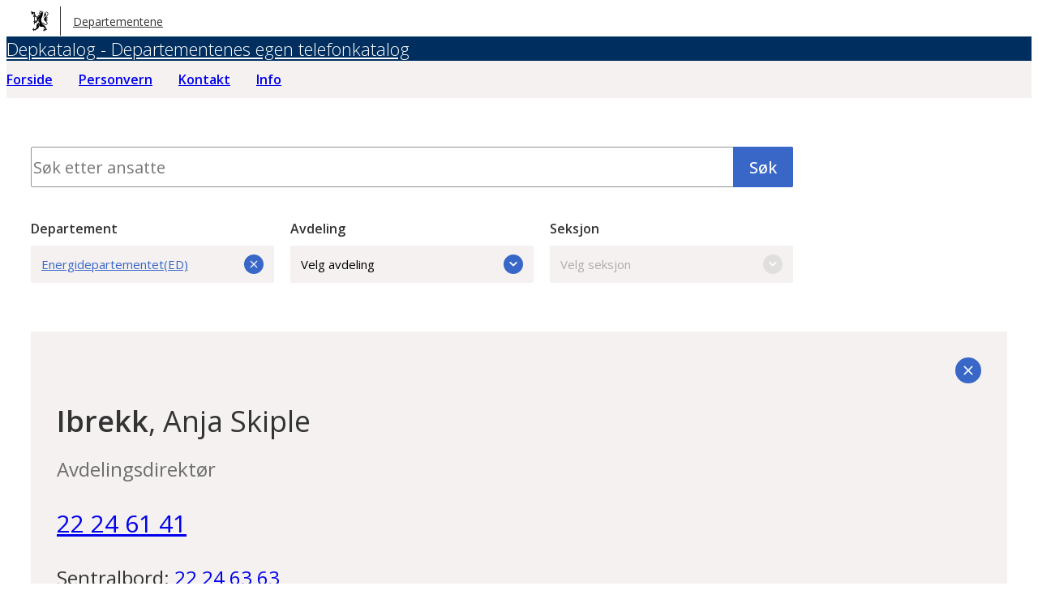

--- FILE ---
content_type: text/html; charset=UTF-8
request_url: https://depkatalog.no/employee/46209ff60d8e5222212c45c2e0d044d5?departement_id=ED
body_size: 10803
content:
<!DOCTYPE html>
<html lang="nb-NO">
<head>
	<meta charset="UTF-8" />
	<meta name="viewport" content="width=device-width, initial-scale=1" />
	<title>Depkatalog: Kontaktinformasjon om ansatte i Energidepartementet</title>
<meta name='robots' content='max-image-preview:large' />
	<style>img:is([sizes="auto" i], [sizes^="auto," i]) { contain-intrinsic-size: 3000px 1500px }</style>
	<link rel='dns-prefetch' href='//depkatalog.no' />
<link rel='dns-prefetch' href='//plausible.io' />
<link rel='dns-prefetch' href='//nettsteder.regjeringen.no' />
<script type="text/javascript">
/* <![CDATA[ */
window._wpemojiSettings = {"baseUrl":"https:\/\/s.w.org\/images\/core\/emoji\/16.0.1\/72x72\/","ext":".png","svgUrl":"https:\/\/s.w.org\/images\/core\/emoji\/16.0.1\/svg\/","svgExt":".svg","source":{"concatemoji":"https:\/\/depkatalog.no\/wp-includes\/js\/wp-emoji-release.min.js?ver=6.8.3"}};
/*! This file is auto-generated */
!function(s,n){var o,i,e;function c(e){try{var t={supportTests:e,timestamp:(new Date).valueOf()};sessionStorage.setItem(o,JSON.stringify(t))}catch(e){}}function p(e,t,n){e.clearRect(0,0,e.canvas.width,e.canvas.height),e.fillText(t,0,0);var t=new Uint32Array(e.getImageData(0,0,e.canvas.width,e.canvas.height).data),a=(e.clearRect(0,0,e.canvas.width,e.canvas.height),e.fillText(n,0,0),new Uint32Array(e.getImageData(0,0,e.canvas.width,e.canvas.height).data));return t.every(function(e,t){return e===a[t]})}function u(e,t){e.clearRect(0,0,e.canvas.width,e.canvas.height),e.fillText(t,0,0);for(var n=e.getImageData(16,16,1,1),a=0;a<n.data.length;a++)if(0!==n.data[a])return!1;return!0}function f(e,t,n,a){switch(t){case"flag":return n(e,"\ud83c\udff3\ufe0f\u200d\u26a7\ufe0f","\ud83c\udff3\ufe0f\u200b\u26a7\ufe0f")?!1:!n(e,"\ud83c\udde8\ud83c\uddf6","\ud83c\udde8\u200b\ud83c\uddf6")&&!n(e,"\ud83c\udff4\udb40\udc67\udb40\udc62\udb40\udc65\udb40\udc6e\udb40\udc67\udb40\udc7f","\ud83c\udff4\u200b\udb40\udc67\u200b\udb40\udc62\u200b\udb40\udc65\u200b\udb40\udc6e\u200b\udb40\udc67\u200b\udb40\udc7f");case"emoji":return!a(e,"\ud83e\udedf")}return!1}function g(e,t,n,a){var r="undefined"!=typeof WorkerGlobalScope&&self instanceof WorkerGlobalScope?new OffscreenCanvas(300,150):s.createElement("canvas"),o=r.getContext("2d",{willReadFrequently:!0}),i=(o.textBaseline="top",o.font="600 32px Arial",{});return e.forEach(function(e){i[e]=t(o,e,n,a)}),i}function t(e){var t=s.createElement("script");t.src=e,t.defer=!0,s.head.appendChild(t)}"undefined"!=typeof Promise&&(o="wpEmojiSettingsSupports",i=["flag","emoji"],n.supports={everything:!0,everythingExceptFlag:!0},e=new Promise(function(e){s.addEventListener("DOMContentLoaded",e,{once:!0})}),new Promise(function(t){var n=function(){try{var e=JSON.parse(sessionStorage.getItem(o));if("object"==typeof e&&"number"==typeof e.timestamp&&(new Date).valueOf()<e.timestamp+604800&&"object"==typeof e.supportTests)return e.supportTests}catch(e){}return null}();if(!n){if("undefined"!=typeof Worker&&"undefined"!=typeof OffscreenCanvas&&"undefined"!=typeof URL&&URL.createObjectURL&&"undefined"!=typeof Blob)try{var e="postMessage("+g.toString()+"("+[JSON.stringify(i),f.toString(),p.toString(),u.toString()].join(",")+"));",a=new Blob([e],{type:"text/javascript"}),r=new Worker(URL.createObjectURL(a),{name:"wpTestEmojiSupports"});return void(r.onmessage=function(e){c(n=e.data),r.terminate(),t(n)})}catch(e){}c(n=g(i,f,p,u))}t(n)}).then(function(e){for(var t in e)n.supports[t]=e[t],n.supports.everything=n.supports.everything&&n.supports[t],"flag"!==t&&(n.supports.everythingExceptFlag=n.supports.everythingExceptFlag&&n.supports[t]);n.supports.everythingExceptFlag=n.supports.everythingExceptFlag&&!n.supports.flag,n.DOMReady=!1,n.readyCallback=function(){n.DOMReady=!0}}).then(function(){return e}).then(function(){var e;n.supports.everything||(n.readyCallback(),(e=n.source||{}).concatemoji?t(e.concatemoji):e.wpemoji&&e.twemoji&&(t(e.twemoji),t(e.wpemoji)))}))}((window,document),window._wpemojiSettings);
/* ]]> */
</script>
<style id='wp-emoji-styles-inline-css' type='text/css'>

	img.wp-smiley, img.emoji {
		display: inline !important;
		border: none !important;
		box-shadow: none !important;
		height: 1em !important;
		width: 1em !important;
		margin: 0 0.07em !important;
		vertical-align: -0.1em !important;
		background: none !important;
		padding: 0 !important;
	}
</style>
<style id='global-styles-inline-css' type='text/css'>
:root{--wp--preset--aspect-ratio--square: 1;--wp--preset--aspect-ratio--4-3: 4/3;--wp--preset--aspect-ratio--3-4: 3/4;--wp--preset--aspect-ratio--3-2: 3/2;--wp--preset--aspect-ratio--2-3: 2/3;--wp--preset--aspect-ratio--16-9: 16/9;--wp--preset--aspect-ratio--9-16: 9/16;--wp--preset--color--black: #000000;--wp--preset--color--cyan-bluish-gray: #abb8c3;--wp--preset--color--white: #ffffff;--wp--preset--color--pale-pink: #f78da7;--wp--preset--color--vivid-red: #cf2e2e;--wp--preset--color--luminous-vivid-orange: #ff6900;--wp--preset--color--luminous-vivid-amber: #fcb900;--wp--preset--color--light-green-cyan: #7bdcb5;--wp--preset--color--vivid-green-cyan: #00d084;--wp--preset--color--pale-cyan-blue: #8ed1fc;--wp--preset--color--vivid-cyan-blue: #0693e3;--wp--preset--color--vivid-purple: #9b51e0;--wp--preset--color--primary: #3867c8;--wp--preset--color--primary-700: #144696;--wp--preset--color--primary-900: #002e5e;--wp--preset--color--secondary: #f4f1f0;--wp--preset--color--secondary-700: #6e6e6e;--wp--preset--color--secondary-900: #949494;--wp--preset--color--support: #bc3345;--wp--preset--color--accent: #fce782;--wp--preset--color--dark: #333333;--wp--preset--gradient--vivid-cyan-blue-to-vivid-purple: linear-gradient(135deg,rgba(6,147,227,1) 0%,rgb(155,81,224) 100%);--wp--preset--gradient--light-green-cyan-to-vivid-green-cyan: linear-gradient(135deg,rgb(122,220,180) 0%,rgb(0,208,130) 100%);--wp--preset--gradient--luminous-vivid-amber-to-luminous-vivid-orange: linear-gradient(135deg,rgba(252,185,0,1) 0%,rgba(255,105,0,1) 100%);--wp--preset--gradient--luminous-vivid-orange-to-vivid-red: linear-gradient(135deg,rgba(255,105,0,1) 0%,rgb(207,46,46) 100%);--wp--preset--gradient--very-light-gray-to-cyan-bluish-gray: linear-gradient(135deg,rgb(238,238,238) 0%,rgb(169,184,195) 100%);--wp--preset--gradient--cool-to-warm-spectrum: linear-gradient(135deg,rgb(74,234,220) 0%,rgb(151,120,209) 20%,rgb(207,42,186) 40%,rgb(238,44,130) 60%,rgb(251,105,98) 80%,rgb(254,248,76) 100%);--wp--preset--gradient--blush-light-purple: linear-gradient(135deg,rgb(255,206,236) 0%,rgb(152,150,240) 100%);--wp--preset--gradient--blush-bordeaux: linear-gradient(135deg,rgb(254,205,165) 0%,rgb(254,45,45) 50%,rgb(107,0,62) 100%);--wp--preset--gradient--luminous-dusk: linear-gradient(135deg,rgb(255,203,112) 0%,rgb(199,81,192) 50%,rgb(65,88,208) 100%);--wp--preset--gradient--pale-ocean: linear-gradient(135deg,rgb(255,245,203) 0%,rgb(182,227,212) 50%,rgb(51,167,181) 100%);--wp--preset--gradient--electric-grass: linear-gradient(135deg,rgb(202,248,128) 0%,rgb(113,206,126) 100%);--wp--preset--gradient--midnight: linear-gradient(135deg,rgb(2,3,129) 0%,rgb(40,116,252) 100%);--wp--preset--font-size--small: 1rem;--wp--preset--font-size--medium: 1.375rem;--wp--preset--font-size--large: 1.5rem;--wp--preset--font-size--x-large: 1.875rem;--wp--preset--font-size--xx-small: 0.875rem;--wp--preset--font-size--x-small: 0.9375rem;--wp--preset--font-size--normal: clamp(1.125rem, 0.9375rem + 0.5vw, 1.25rem);--wp--preset--font-size--xx-large: clamp(1.75rem, 1rem + 2vw, 2.25rem);--wp--preset--font-family--open-sans: "Open Sans", -apple-system, BlinkMacSystemFont, avenir next, avenir, segoe ui, helvetica neue, helvetica, Cantarell, Ubuntu, roboto, noto, arial, sans-serif;--wp--preset--spacing--20: 0.44rem;--wp--preset--spacing--30: 0.67rem;--wp--preset--spacing--40: 1rem;--wp--preset--spacing--50: 1.5rem;--wp--preset--spacing--60: 2.25rem;--wp--preset--spacing--70: 3.38rem;--wp--preset--spacing--80: 5.06rem;--wp--preset--shadow--natural: 6px 6px 9px rgba(0, 0, 0, 0.2);--wp--preset--shadow--deep: 12px 12px 50px rgba(0, 0, 0, 0.4);--wp--preset--shadow--sharp: 6px 6px 0px rgba(0, 0, 0, 0.2);--wp--preset--shadow--outlined: 6px 6px 0px -3px rgba(255, 255, 255, 1), 6px 6px rgba(0, 0, 0, 1);--wp--preset--shadow--crisp: 6px 6px 0px rgba(0, 0, 0, 1);--wp--custom--border--radius: 2px;}:root { --wp--style--global--content-size: 640px;--wp--style--global--wide-size: 940px; }:where(body) { margin: 0; }.wp-site-blocks { padding-top: var(--wp--style--root--padding-top); padding-bottom: var(--wp--style--root--padding-bottom); }.has-global-padding { padding-right: var(--wp--style--root--padding-right); padding-left: var(--wp--style--root--padding-left); }.has-global-padding > .alignfull { margin-right: calc(var(--wp--style--root--padding-right) * -1); margin-left: calc(var(--wp--style--root--padding-left) * -1); }.has-global-padding :where(:not(.alignfull.is-layout-flow) > .has-global-padding:not(.wp-block-block, .alignfull)) { padding-right: 0; padding-left: 0; }.has-global-padding :where(:not(.alignfull.is-layout-flow) > .has-global-padding:not(.wp-block-block, .alignfull)) > .alignfull { margin-left: 0; margin-right: 0; }.wp-site-blocks > .alignleft { float: left; margin-right: 2em; }.wp-site-blocks > .alignright { float: right; margin-left: 2em; }.wp-site-blocks > .aligncenter { justify-content: center; margin-left: auto; margin-right: auto; }:where(.is-layout-flex){gap: 0.5em;}:where(.is-layout-grid){gap: 0.5em;}.is-layout-flow > .alignleft{float: left;margin-inline-start: 0;margin-inline-end: 2em;}.is-layout-flow > .alignright{float: right;margin-inline-start: 2em;margin-inline-end: 0;}.is-layout-flow > .aligncenter{margin-left: auto !important;margin-right: auto !important;}.is-layout-constrained > .alignleft{float: left;margin-inline-start: 0;margin-inline-end: 2em;}.is-layout-constrained > .alignright{float: right;margin-inline-start: 2em;margin-inline-end: 0;}.is-layout-constrained > .aligncenter{margin-left: auto !important;margin-right: auto !important;}.is-layout-constrained > :where(:not(.alignleft):not(.alignright):not(.alignfull)){max-width: var(--wp--style--global--content-size);margin-left: auto !important;margin-right: auto !important;}.is-layout-constrained > .alignwide{max-width: var(--wp--style--global--wide-size);}body .is-layout-flex{display: flex;}.is-layout-flex{flex-wrap: wrap;align-items: center;}.is-layout-flex > :is(*, div){margin: 0;}body .is-layout-grid{display: grid;}.is-layout-grid > :is(*, div){margin: 0;}body{background-color: var(--wp--preset--color--white);color: var(--wp--preset--color--dark);font-family: var(--wp--preset--font-family--open-sans);font-size: var(--wp--preset--font-size--normal);--wp--style--root--padding-top: 0px;--wp--style--root--padding-right: clamp(1.25rem, 0.3125rem + 2.5vw, 1.875rem);--wp--style--root--padding-bottom: 0px;--wp--style--root--padding-left: clamp(1.25rem, 0.3125rem + 2.5vw, 1.875rem);}a:where(:not(.wp-element-button)){color: var(--wp--preset--color--primary);text-decoration: none;}:root :where(a:where(:not(.wp-element-button)):hover){color: var(--wp--preset--color--support);}h1, h2, h3, h4, h5, h6{font-weight: 600;margin-top: 1.5em;margin-bottom: 0.5em;}h1{font-size: clamp(2.25rem, 1.125rem + 3vw, 3rem);}:root :where(.wp-element-button, .wp-block-button__link){background-color: var(--wp--preset--color--primary);border-radius: var(--wp--custom--border--radius);border-width: 0;color: #fff;font-family: inherit;font-size: inherit;font-weight: 500;line-height: inherit;padding-top: 0.65em;padding-right: 1.25em;padding-bottom: 0.65em;padding-left: 1.25em;text-decoration: none;}.has-black-color{color: var(--wp--preset--color--black) !important;}.has-cyan-bluish-gray-color{color: var(--wp--preset--color--cyan-bluish-gray) !important;}.has-white-color{color: var(--wp--preset--color--white) !important;}.has-pale-pink-color{color: var(--wp--preset--color--pale-pink) !important;}.has-vivid-red-color{color: var(--wp--preset--color--vivid-red) !important;}.has-luminous-vivid-orange-color{color: var(--wp--preset--color--luminous-vivid-orange) !important;}.has-luminous-vivid-amber-color{color: var(--wp--preset--color--luminous-vivid-amber) !important;}.has-light-green-cyan-color{color: var(--wp--preset--color--light-green-cyan) !important;}.has-vivid-green-cyan-color{color: var(--wp--preset--color--vivid-green-cyan) !important;}.has-pale-cyan-blue-color{color: var(--wp--preset--color--pale-cyan-blue) !important;}.has-vivid-cyan-blue-color{color: var(--wp--preset--color--vivid-cyan-blue) !important;}.has-vivid-purple-color{color: var(--wp--preset--color--vivid-purple) !important;}.has-primary-color{color: var(--wp--preset--color--primary) !important;}.has-primary-700-color{color: var(--wp--preset--color--primary-700) !important;}.has-primary-900-color{color: var(--wp--preset--color--primary-900) !important;}.has-secondary-color{color: var(--wp--preset--color--secondary) !important;}.has-secondary-700-color{color: var(--wp--preset--color--secondary-700) !important;}.has-secondary-900-color{color: var(--wp--preset--color--secondary-900) !important;}.has-support-color{color: var(--wp--preset--color--support) !important;}.has-accent-color{color: var(--wp--preset--color--accent) !important;}.has-dark-color{color: var(--wp--preset--color--dark) !important;}.has-black-background-color{background-color: var(--wp--preset--color--black) !important;}.has-cyan-bluish-gray-background-color{background-color: var(--wp--preset--color--cyan-bluish-gray) !important;}.has-white-background-color{background-color: var(--wp--preset--color--white) !important;}.has-pale-pink-background-color{background-color: var(--wp--preset--color--pale-pink) !important;}.has-vivid-red-background-color{background-color: var(--wp--preset--color--vivid-red) !important;}.has-luminous-vivid-orange-background-color{background-color: var(--wp--preset--color--luminous-vivid-orange) !important;}.has-luminous-vivid-amber-background-color{background-color: var(--wp--preset--color--luminous-vivid-amber) !important;}.has-light-green-cyan-background-color{background-color: var(--wp--preset--color--light-green-cyan) !important;}.has-vivid-green-cyan-background-color{background-color: var(--wp--preset--color--vivid-green-cyan) !important;}.has-pale-cyan-blue-background-color{background-color: var(--wp--preset--color--pale-cyan-blue) !important;}.has-vivid-cyan-blue-background-color{background-color: var(--wp--preset--color--vivid-cyan-blue) !important;}.has-vivid-purple-background-color{background-color: var(--wp--preset--color--vivid-purple) !important;}.has-primary-background-color{background-color: var(--wp--preset--color--primary) !important;}.has-primary-700-background-color{background-color: var(--wp--preset--color--primary-700) !important;}.has-primary-900-background-color{background-color: var(--wp--preset--color--primary-900) !important;}.has-secondary-background-color{background-color: var(--wp--preset--color--secondary) !important;}.has-secondary-700-background-color{background-color: var(--wp--preset--color--secondary-700) !important;}.has-secondary-900-background-color{background-color: var(--wp--preset--color--secondary-900) !important;}.has-support-background-color{background-color: var(--wp--preset--color--support) !important;}.has-accent-background-color{background-color: var(--wp--preset--color--accent) !important;}.has-dark-background-color{background-color: var(--wp--preset--color--dark) !important;}.has-black-border-color{border-color: var(--wp--preset--color--black) !important;}.has-cyan-bluish-gray-border-color{border-color: var(--wp--preset--color--cyan-bluish-gray) !important;}.has-white-border-color{border-color: var(--wp--preset--color--white) !important;}.has-pale-pink-border-color{border-color: var(--wp--preset--color--pale-pink) !important;}.has-vivid-red-border-color{border-color: var(--wp--preset--color--vivid-red) !important;}.has-luminous-vivid-orange-border-color{border-color: var(--wp--preset--color--luminous-vivid-orange) !important;}.has-luminous-vivid-amber-border-color{border-color: var(--wp--preset--color--luminous-vivid-amber) !important;}.has-light-green-cyan-border-color{border-color: var(--wp--preset--color--light-green-cyan) !important;}.has-vivid-green-cyan-border-color{border-color: var(--wp--preset--color--vivid-green-cyan) !important;}.has-pale-cyan-blue-border-color{border-color: var(--wp--preset--color--pale-cyan-blue) !important;}.has-vivid-cyan-blue-border-color{border-color: var(--wp--preset--color--vivid-cyan-blue) !important;}.has-vivid-purple-border-color{border-color: var(--wp--preset--color--vivid-purple) !important;}.has-primary-border-color{border-color: var(--wp--preset--color--primary) !important;}.has-primary-700-border-color{border-color: var(--wp--preset--color--primary-700) !important;}.has-primary-900-border-color{border-color: var(--wp--preset--color--primary-900) !important;}.has-secondary-border-color{border-color: var(--wp--preset--color--secondary) !important;}.has-secondary-700-border-color{border-color: var(--wp--preset--color--secondary-700) !important;}.has-secondary-900-border-color{border-color: var(--wp--preset--color--secondary-900) !important;}.has-support-border-color{border-color: var(--wp--preset--color--support) !important;}.has-accent-border-color{border-color: var(--wp--preset--color--accent) !important;}.has-dark-border-color{border-color: var(--wp--preset--color--dark) !important;}.has-vivid-cyan-blue-to-vivid-purple-gradient-background{background: var(--wp--preset--gradient--vivid-cyan-blue-to-vivid-purple) !important;}.has-light-green-cyan-to-vivid-green-cyan-gradient-background{background: var(--wp--preset--gradient--light-green-cyan-to-vivid-green-cyan) !important;}.has-luminous-vivid-amber-to-luminous-vivid-orange-gradient-background{background: var(--wp--preset--gradient--luminous-vivid-amber-to-luminous-vivid-orange) !important;}.has-luminous-vivid-orange-to-vivid-red-gradient-background{background: var(--wp--preset--gradient--luminous-vivid-orange-to-vivid-red) !important;}.has-very-light-gray-to-cyan-bluish-gray-gradient-background{background: var(--wp--preset--gradient--very-light-gray-to-cyan-bluish-gray) !important;}.has-cool-to-warm-spectrum-gradient-background{background: var(--wp--preset--gradient--cool-to-warm-spectrum) !important;}.has-blush-light-purple-gradient-background{background: var(--wp--preset--gradient--blush-light-purple) !important;}.has-blush-bordeaux-gradient-background{background: var(--wp--preset--gradient--blush-bordeaux) !important;}.has-luminous-dusk-gradient-background{background: var(--wp--preset--gradient--luminous-dusk) !important;}.has-pale-ocean-gradient-background{background: var(--wp--preset--gradient--pale-ocean) !important;}.has-electric-grass-gradient-background{background: var(--wp--preset--gradient--electric-grass) !important;}.has-midnight-gradient-background{background: var(--wp--preset--gradient--midnight) !important;}.has-small-font-size{font-size: var(--wp--preset--font-size--small) !important;}.has-medium-font-size{font-size: var(--wp--preset--font-size--medium) !important;}.has-large-font-size{font-size: var(--wp--preset--font-size--large) !important;}.has-x-large-font-size{font-size: var(--wp--preset--font-size--x-large) !important;}.has-xx-small-font-size{font-size: var(--wp--preset--font-size--xx-small) !important;}.has-x-small-font-size{font-size: var(--wp--preset--font-size--x-small) !important;}.has-normal-font-size{font-size: var(--wp--preset--font-size--normal) !important;}.has-xx-large-font-size{font-size: var(--wp--preset--font-size--xx-large) !important;}.has-open-sans-font-family{font-family: var(--wp--preset--font-family--open-sans) !important;}
:where(.wp-block-post-template.is-layout-flex){gap: 1.25em;}:where(.wp-block-post-template.is-layout-grid){gap: 1.25em;}
:where(.wp-block-columns.is-layout-flex){gap: 2em;}:where(.wp-block-columns.is-layout-grid){gap: 2em;}
:root :where(.wp-block-pullquote){font-size: 1.5em;line-height: 1.6;}
</style>
<link rel='stylesheet' id='depkatalog-theme-css' href='https://nettsteder.regjeringen.no/content/themes/depkatalog-theme/build/view.css?ver=7ec65699054252546a37' type='text/css' media='all' />
<script type="text/javascript" src="https://depkatalog.no/wp-includes/js/jquery/jquery.min.js?ver=3.7.1" id="jquery-core-js"></script>
<script type="text/javascript" src="https://depkatalog.no/wp-includes/js/jquery/jquery-migrate.min.js?ver=3.4.1" id="jquery-migrate-js"></script>
<script type="text/javascript" id="file_uploads_nfpluginsettings-js-extra">
/* <![CDATA[ */
var params = {"clearLogRestUrl":"https:\/\/depkatalog.no\/wp-json\/nf-file-uploads\/debug-log\/delete-all","clearLogButtonId":"file_uploads_clear_debug_logger","downloadLogRestUrl":"https:\/\/depkatalog.no\/wp-json\/nf-file-uploads\/debug-log\/get-all","downloadLogButtonId":"file_uploads_download_debug_logger"};
/* ]]> */
</script>
<script type="text/javascript" src="https://depkatalog.no/content/plugins/ninja-forms-uploads/assets/js/nfpluginsettings.js?ver=3.3.22" id="file_uploads_nfpluginsettings-js"></script>
<script type="text/javascript" defer data-domain='depkatalog.no' data-api='https://plausible.io/api/event' data-cfasync='false' src="https://plausible.io/js/plausible.outbound-links.js?ver=2.5.0" id="plausible-analytics-js"></script>
<script type="text/javascript" id="plausible-analytics-js-after">
/* <![CDATA[ */
window.plausible = window.plausible || function() { (window.plausible.q = window.plausible.q || []).push(arguments) }
/* ]]> */
</script>
<link rel="https://api.w.org/" href="https://depkatalog.no/wp-json/" /><link rel="EditURI" type="application/rsd+xml" title="RSD" href="https://depkatalog.no/xmlrpc.php?rsd" />
<meta name="generator" content="WordPress 6.8.3" />
<meta name="description" content="Depkatalog: Kontaktinformasjon om ansatte i Energidepartementet" /><style class='wp-fonts-local' type='text/css'>
@font-face{font-family:"Open Sans";font-style:normal;font-weight:300 700;font-display:swap;src:url('https://nettsteder.regjeringen.no/content/themes/depkatalog-theme/assets/open-sans.woff2') format('woff2');}
</style>
</head>
<body class="home blog wp-theme-depkatalog-theme">

<a class="skip-link screen-reader-text" href="#hovedinnhold">Hopp til hovedinnhold</a>

<header id="masthead" class="is-layout-constrained has-global-padding">
	<div class="alignwide">
		<a href="https://depkatalog.no/" class="site-header__dep"><svg viewBox="11.061 9.168 52 62" xmlns="http://www.w3.org/2000/svg" height="26" width="22"><path d="M36.946 9.756c.318.163.633.451.957.466.66.031 1.265.142 1.114.918-.069.349-.626.604-1.145 1.064.037.035.282.455.55.469.896.045 1.851.926 2.896-.154-.376-.109-.699-.104-.784-.246-.199-.323-.283-.719-.413-1.083.778-.236 1.555-.636 2.335-.647.441-.007.935.578 1.321.977.148.154.196.677.08.771-.314.256-.743.369-1.32.631.154.162.358.571.595.591.953.083 1.96.942 2.992-.164-.297-.073-.553-.06-.651-.179-.224-.265-.511-.605-.493-.898.01-.191.516-.51.791-.501.729.025 1.459.199 2.26.325-.607.941-1.225 1.896-1.842 2.854 1.313.725 1.563 1.578.659 2.745-.7.903-.888 1.816-.791 2.899.147 1.697-.271 3.295-.987 4.828-.626 1.34-1.282 2.671-1.83 4.043-.471 1.18-.807 2.412-1.24 3.73l-.591-.072c0 .871-.026 1.685.007 2.498.083 2.092.195 4.187.289 6.281.034.75.311 1.121 1.111 1.437 1.357.535 2.596 1.382 3.855 2.153 2.057 1.26 4.03 2.678 6.16 3.798.845.444 2.062.507 3.029.323 2.183-.414 3.037-2.556 1.832-4.43-.575-.901-1.336-1.703-2.103-2.462-1.407-1.405-2.938-2.688-4.312-4.121-2.795-2.913-2.76-5.66.1-8.526 1.991-1.997 4.085-3.887 6.098-5.863 1.722-1.686 3.059-3.592 2.952-6.153-.114-2.793-3.117-4.51-5.486-3.114-.493.289-.889.829-1.181 1.34-.354.627-.321 1.238.512 1.568 1.369.549 1.835 1.632 1.731 3.038-.102 1.353-.224 2.7-1.104 4.211-.238-1.474.162-2.835-1.093-3.788.974 2.91-.876 4.146-2.819 5.443-1.067.712-1.934 1.725-2.896 2.599-.147.134-.314.246-.67.518.702-3.372 3.483-5.554 3.819-8.883l-1.869 1.604-.315-.235c.685-1.144 1.383-2.28 2.049-3.437.244-.427.535-.879.606-1.35.469-3.117 2.34-4.729 5.377-4.564 2.769.151 4.947 2.459 5.007 5.293.037 1.805-.57 3.423-1.577 4.871-1.111 1.601-2.341 3.121-3.507 4.687-.358.481-.675.997-1.113 1.649h5.424c-.317.247-.565.494-.858.655-1.678.923-3.371 1.815-5.046 2.741-.29.161-.518.434-.823.696h6.251c-.186.175-.396.462-.682.624-1.348.77-2.722 1.496-4.076 2.258-.312.174-.588.413-.878.623.037.082.071.164.108.248h5.21l.158.164a4102.8 4102.8 0 00-4.306 2.533c.816 1.218 1.605 2.4 2.398 3.586.698 1.045 1.16 2.18 1.015 3.457-.347 3.119-3.078 4.946-6.339 4.188-3.494-.816-6.362-2.861-9.223-4.894-.614-.438-1.137-1.018-1.771-1.426-.311-.202-.777-.165-1.087-.22 1.668 1.798 3.255 3.566 4.909 5.266a23.835 23.835 0 002.753 2.414c.525.396 1.203.621 1.843.825 1.151.364 2.411 1.925 2.517 3.126.036.412.178.842.378 1.205 1.584 2.874 3.197 5.732 4.793 8.6.03.054-.005.141-.024.434-.619-.113-1.218-.268-1.826-.324a10.783 10.783 0 00-1.806-.004c-1.122.08-1.729.62-1.725 1.844.001.348-.458 1.002-.699.999-1.033-.011-1.406.563-1.575 1.444-.105.004-.212.007-.316.009-.063-.609-.256-1.241-.161-1.825.102-.621.472-1.199.527-1.959-.311.298-.622.599-.937.893-.56.521-1.091.775-1.938.416-.436-.184-1.125.236-1.777.404.419-2.094 1.847-2.974 4.023-2.974l-.063-.308c-.227-.09-.472-.147-.672-.275-.38-.243-.729-.535-1.101-.793-.42-.293-.848-.572-1.262-.849.521-.614 2.151-.886 3.134-.366.599.316 1.202.697 1.67 1.18.558.575 1.062.658 1.88.119-.836-1.132-1.639-2.273-2.499-3.367-.446-.566-1.093-.985-1.472-1.584-1.638-2.572-4.208-2.58-6.799-2.6a92.626 92.626 0 01-4.219-.117c-.333-.018-.674-.234-.973-.42-.275-.167-.492-.424-.745-.63-2.035-1.646-3.025-3.511-1.839-6.208.672-1.532.913-3.26 1.299-4.91.311-1.338.135-1.807-.595-2.225-.582 2.362-.951 4.834-1.819 7.117-.979 2.576-.539 4.556 1.674 6.197-.424.443-.729.737-1.006 1.055-.826.953-1.397 1.984-1.255 3.332.125 1.184-.792 2.183-1.959 2.416-.539.107-1.101.32-1.546.631a168.884 168.884 0 00-4.992 3.646c-.829.624-1.607 1.315-2.391 1.962-.014-.062-.113-.416-.172-.775-.118-.719-.626-.878-1.248-.961-.701-.094-.812.347-.965.875-.396 1.355-1.734 2.238-3.235 2.111.671-.561 1.252-1.087.587-1.996-.114-.156.193-.705.407-.997.213-.292.554-.491 1.071-.929-.57 0-.837-.035-1.088.006-.896.158-1.655.18-2.221-.807-.161-.279-1.039-.147-1.588-.205.053-.624.922-1.402 2.203-1.402.909 0 1.82.424 3.023.733-.388-.518-.545-.794-.766-1.007-.578-.551-.864-1.037-.305-1.86.205-.302-.181-1.007-.357-1.797.579.341 1.296.528 1.591.989.511.79.768 1.746 1.114 2.64.156.401.243 1.157.416 1.173.592.057 1.373.055 1.781-.285 1.128-.949 2.108-2.074 3.141-3.135.694-.717 1.379-1.446 2.134-2.238-1.163-1.314-.565-3.033-.624-4.65-.028-.857.155-1.725.22-2.59.115-1.582.807-2.771 2.168-3.655 1.452-.942 2.829-2.006 4.202-3.063.211-.16.393-.637.307-.861-.5-1.334-1.014-2.671-1.665-3.932-.277-.539-.322-.857.031-1.34 1.03-1.395 1.999-2.836 3.024-4.236.381-.521.435-.887-.371-1.195-3.186 4.486-6.392 9.003-9.744 13.727-.227-.736-.309-1.232-.534-1.654-.157-.301-.476-.633-.777-.7-.217-.048-.584.269-.784.508-.524.624-.436 1.722-1.529 1.938-.096.02-.125.527-.131.807-.015 1.041-.005 2.083-.005 3.17h-1.405v-4.195l-1.099 1.302c-.195-1.128.188-1.985.735-2.777.639-.929.574-1.61-.279-2.267-.109-.086-.236-.202-.271-.326-.284-1.062-1.044-1.346-2.219-1.162.885-1.146 2.02-1.006 3.1-1.154v-12.76c-.673-.097-1.298-.309-1.89-.234-.478.061-.912.465-1.577.834.273-2.234 1.751-3.168 3.67-3.727a29.705 29.705 0 01-.145-.312c-.28-.06-.576-.087-.84-.189-.317-.124-.807-.254-.88-.486-.303-.994-.963-1.439-1.98-1.57 1.103-.885 2.33-.621 3.619-.447v-3.832c-.939-.229-1.71.049-2.4.64-1.344 1.149-2.683 2.302-3.961 3.401-1.324-1.923-2.504-7.371-2.195-11.092 2.681 1.666 4.915 4.283 8.517 3.869.066-.414.114-.73.179-1.134.332-.022.672-.046.762-.053.473.546.797.944 1.146 1.317.403.428.163 2.638-.311 3.038-.169.145-.351.389-.357.591a70.89 70.89 0 00.002 3.689c.005.229.204.453.416.893.393-1.08.285-2.102 1.406-2.521.298-.112.317-.967.529-1.707 1.199 2.084.748 3.765-.766 5.217.097.181.121.291.163.299 1.948.325 3.099 2.104 4.899 2.719.104.037.159.518.08.734-.324.914-.706 1.807-1.096 2.771-1.75-.919-2.637-2.999-4.642-3.233-.158-.45-.309-.871-.458-1.293l-.368.088c-.028.303-.083.607-.083.91-.007 4.414.01 8.826-.02 13.238-.003.785.264 1.285 1.197 1.706-.154-.513-.224-.841-.349-1.145-.264-.63-.315-1.135.135-1.798.277-.405.003-1.187-.023-1.783 1.049.314 1.862 1.74 1.81 3.256-.018.506-.095 1.01-.082 1.514.003.211.17.417.264.625.196-.111.484-.176.568-.343 1.366-2.7 2.707-5.411 4.141-8.296l-2.147-.186c1.017-2.572 1.812-5.172 3.041-7.545 1.471-2.838 4.291-3.817 7.275-4.299.878-.141 1.361-.566 1.379-1.557-1.162-.159-2.335-.323-3.617-.5.581-.752.418-1.354-.074-2.051-.801-1.125-.778-1.713.264-2.613 1.165-1.006 1.533-2.061.931-3.487-.236-.556-.333-1.172-.493-1.76.219-.005.437-.005.652-.005zm8.387 5.288c-2.479-.428-4.734-.922-7.018-1.137-.556-.052-1.402.697-1.744 1.291-.386.671.424.443.785.598 1.67.715 1.789.705 2.628-.902 1.114.258 2.294.443 3.41.82.789.265 1.287.08 1.939-.67zm-9.061 10.008c-3.155.125-4.977 1.793-5.348 4.635.703.299.97-.159 1.188-.688.624-1.505 1.365-2.849 3.263-3.01.272-.021.507-.511.897-.937zm.106-7.281c.403.488.598.961.874 1.016.971.187 1.971.23 2.979.33-.095-1.188-.75-1.427-3.853-1.346zm9.529-.215l.357.004c.046-.486.092-.975.135-1.462l-1.358.179c.396.581.63.931.866 1.279z"/><path d="M31.094 16.598c1.019 1.079 2.683.417 3.766 1.616-2.198.463-3.978-.248-3.766-1.616z"/></svg>Departementene</a>	</div>
	<div class="is-layout-constrained alignfull has-primary-900-background-color has-white-color">
		<div class="alignwide wp-block-dss-site-title">
			<div class="site-header__title"><a href="/">Depkatalog - Departementenes egen telefonkatalog</a></div>		</div>
	</div>
	<div class="is-layout-constrained alignfull has-secondary-background-color has-small-font-size">
		<nav class="alignwide wp-block-dss-site-menu">
			<ul class="site-header__menu">
				<li><a href="https://depkatalog.no/">Forside</a></li>
				<li><a href="https://depkatalog.no/privacy">Personvern</a></li>
				<li><a href="https://depkatalog.no/contact">Kontakt</a></li>
				<li><a href="https://depkatalog.no/info">Info</a></li>
			</ul>
		</nav>
	</div>
</header>

<main id="hovedinnhold">
	<div class="is-layout-constrained has-global-padding">
		<form role="search" class="alignwide site-search" action="https://depkatalog.no/">
			<label for="global-search" class="screen-reader-text">Søk etter ansatte</label>
			<div class="relative">
				<input type="search" placeholder="Søk etter ansatte" name="search" id="global-search" value="" />
				<button type="submit" class="has-primary-background-color has-white-color">Søk</button>
			</div>
		</form>
	</div>

	<div class="is-layout-constrained has-global-padding">
		<div class="site-filter alignwide col-3" id="site-filters">
					<div>
			<div class="site-filter__title has-small-font-size">Departement</div>			<a
				href="/"
				class="site-filter__toggle has-x-small-font-size has-primary-color"
			>
				<span class="filter__label">Energidepartementet</span> <span class="filter__id">(ED)</span>				<span class="site-filter__toggle-icon">
				<svg xmlns="http://www.w3.org/2000/svg" height="16" viewBox="0 -960 960 960" width="16"><path d="M480-424 284-228q-11 11-28 11t-28-11q-11-11-11-28t11-28l196-196-196-196q-11-11-11-28t11-28q11-11 28-11t28 11l196 196 196-196q11-11 28-11t28 11q11 11 11 28t-11 28L536-480l196 196q11 11 11 28t-11 28q-11 11-28 11t-28-11L480-424Z"/></svg>
				</span>
			</a>
		</div>
			<div class="menu-button-links">
		<div class="site-filter__title has-small-font-size">Avdeling</div>		<button
			class="site-filter__toggle has-x-small-font-size"
			type="button"
			id="filter-button-3"
			aria-haspopup="true" aria-controls="filter-list-4"		>
			Velg avdeling			<span class="site-filter__toggle-icon">
				<svg xmlns="http://www.w3.org/2000/svg" height="20" viewBox="0 -960 960 960" width="20"><path d="M480-362q-8 0-15-2.5t-13-8.5L268-557q-11-11-11-28t11-28q11-11 28-11t28 11l156 156 156-156q11-11 28-11t28 11q11 11 11 28t-11 28L508-373q-6 6-13 8.5t-15 2.5Z"/></svg>
			</span>
		</button>
					<ul
				class="has-x-small-font-size"
				id="filter-list-4"
				role="menu"
				aria-labelledby="filter-button-3"
			>
				<li role="none"><a role="menuitem" href="https://depkatalog.no/filter/ED/ev1"><span class="filter__label">Energi- og vannressursavdelingen (EV)</span> <span class="filter__id">(EV1)</span></a></li><li role="none"><a role="menuitem" href="https://depkatalog.no/filter/ED/kit"><span class="filter__label">Avdeling for klima, industri og teknologi  (KIT)</span> <span class="filter__id">(KIT)</span></a></li><li role="none"><a role="menuitem" href="https://depkatalog.no/filter/ED/komm"><span class="filter__label">Kommunikasjonseininga</span> <span class="filter__id">(KOMM)</span></a></li><li role="none"><a role="menuitem" href="https://depkatalog.no/filter/ED/%C3%B8a"><span class="filter__label">Økonomi- og administrasjonsavdelingen (ØA)</span> <span class="filter__id">(ØA)</span></a></li><li role="none"><a role="menuitem" href="https://depkatalog.no/filter/ED/og"><span class="filter__label">Olje- og gassavdelingen (OG)</span> <span class="filter__id">(OG)</span></a></li>			</ul>
			</div>
		<div class="menu-button-links">
		<div class="site-filter__title has-small-font-size">Seksjon</div>		<button
			class="site-filter__toggle has-x-small-font-size"
			type="button"
			id="filter-button-5"
			disabled		>
			Velg seksjon			<span class="site-filter__toggle-icon">
				<svg xmlns="http://www.w3.org/2000/svg" height="20" viewBox="0 -960 960 960" width="20"><path d="M480-362q-8 0-15-2.5t-13-8.5L268-557q-11-11-11-28t11-28q11-11 28-11t28 11l156 156 156-156q11-11 28-11t28 11q11 11 11 28t-11 28L508-373q-6 6-13 8.5t-15 2.5Z"/></svg>
			</span>
		</button>
			</div>
			</div>
	</div>

	<div id="search-results" class="is-layout-constrained has-global-padding">
<div class="single-employee has-secondary-background-color">
	<a href="https://depkatalog.no/filter/ED/" aria-label="Tilbake" class="single-employee__back"><svg xmlns="http://www.w3.org/2000/svg" height="24" viewBox="0 -960 960 960" width="24"><path d="M480-424 284-228q-11 11-28 11t-28-11q-11-11-11-28t11-28l196-196-196-196q-11-11-11-28t11-28q11-11 28-11t28 11l196 196 196-196q11-11 28-11t28 11q11 11 11 28t-11 28L536-480l196 196q11 11 11 28t-11 28q-11 11-28 11t-28-11L480-424Z"/></svg></a><h1 class="margin-none has-xx-large-font-size has-normal-font-weight"><span class="employee-last-name">Ibrekk</span>, <span class="employee-first-name">Anja Skiple</span></h1><p class="single-employee__title has-large-font-size">Avdelingsdirektør</p><p class="single-employee__phone-number has-x-large-font-size"><a href="tel:22246141" aria-label="22. 24. 61. 41.">22 24 61 41</a></p><p class="single-employee__phone-number has-large-font-size">Sentralbord: <a href="tel:22246363" aria-label="22. 24. 63. 63.">22 24 63 63</a></p><ul class="has-small-font-size single-employee__list list-has-chevron-icon has-underline-links"><li><a href="https://depkatalog.no/filter/ed">Energidepartementet</a></li><li>EV2</li><li>VN</li></ul></div>
</div>
</main><!-- .site-content -->

<footer class="site-footer is-layout-constrained has-dark-background-color has-white-color has-global-padding has-x-small-font-size has-large-line-height">
	<div class="alignwide col-3">
		<div class="has-normal-font-size">
			<div class="site-footer__logo">
				<img src="https://nettsteder.regjeringen.no/content/themes/depkatalog-theme/assets/logo.png" class="site-footer__logo-image" alt="" />
				Depkatalog.no
			</div>
		</div>
		<div class="list-has-chevron-icon">
			<h2>Om nettstedet</h2>
<ul>
<li><a href="/info">Om Depkatalog</a></li>
<li><a href="/privacy">Personvernerklæring</a></li>
<li><a href="/contact">Kontaktinformasjon</a></li>
<li><a href="https://uustatus.no/nb/erklaringer/publisert/f6076533-7e97-48ea-b551-8897f373bd75">Tilgjengelighetserklæring</a> (UUtilsynet.no)</li>
</ul>		</div>
		<div>
			<div>Departementenes digitaliseringsorganisasjon (DIO)</div>
<div>Postboks 8122 Dep, 0032 Oslo</div>
<div>Telefon: 22 96 86 00</div>
<p>Epost: <a href="mailto:redaksjonen@dio.dep.no">redaksjonen@dio.dep.no</a></p>
<p>Org. nr 932 931 311</p>
<p>&nbsp;</p>		</div>
	</div>
</footer>

<script type="speculationrules">
{"prefetch":[{"source":"document","where":{"and":[{"href_matches":"\/*"},{"not":{"href_matches":["\/wp-*.php","\/wp-admin\/*","\/content\/uploads\/sites\/351\/*","\/content\/*","\/content\/plugins\/*","\/content\/themes\/depkatalog-theme\/*","\/*\\?(.+)"]}},{"not":{"selector_matches":"a[rel~=\"nofollow\"]"}},{"not":{"selector_matches":".no-prefetch, .no-prefetch a"}}]},"eagerness":"conservative"}]}
</script>
<script type="text/javascript" src="https://nettsteder.regjeringen.no/content/themes/depkatalog-theme/build/view.js?ver=7ec65699054252546a37" id="depkatalog-theme-js"></script>
</body>
</html>

<!-- plugin=object-cache-pro client=phpredis metric#hits=405 metric#misses=15 metric#hit-ratio=96.4 metric#bytes=3081321 metric#prefetches=0 metric#store-reads=35 metric#store-writes=2 metric#store-hits=34 metric#store-misses=1 metric#sql-queries=10 metric#ms-total=157.26 metric#ms-cache=29.11 metric#ms-cache-avg=0.8085 metric#ms-cache-ratio=18.5 -->
